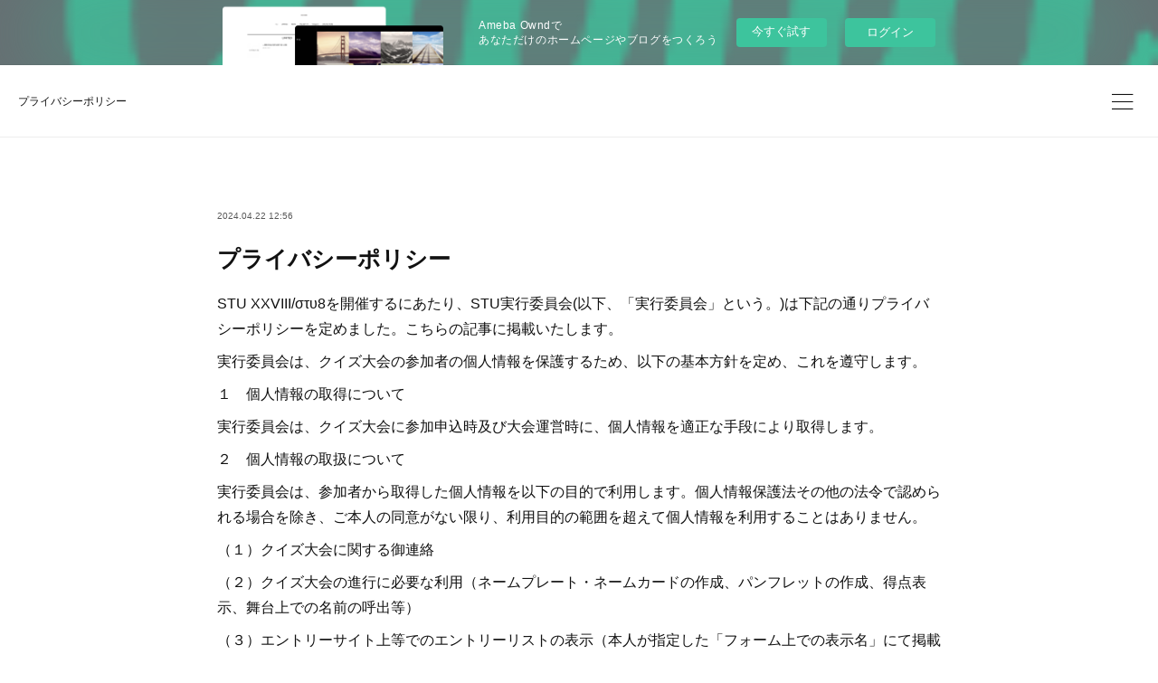

--- FILE ---
content_type: text/html; charset=utf-8
request_url: https://stu-vwx-union.amebaownd.com/posts/46463067
body_size: 11208
content:
<!doctype html>

            <html lang="ja" data-reactroot=""><head><meta charSet="UTF-8"/><meta http-equiv="X-UA-Compatible" content="IE=edge"/><meta name="viewport" content="width=device-width,user-scalable=no,initial-scale=1.0,minimum-scale=1.0,maximum-scale=1.0"/><title data-react-helmet="true">プライバシーポリシー | STU/VWX/UNION実行委員会のページ</title><link data-react-helmet="true" rel="canonical" href="https://stu-vwx-union.amebaownd.com/posts/46463067/"/><meta name="description" content="STU XXVIII/στυ8を開催するにあたり、STU実行委員会(以下、「実行委員会」という。)は下記の通りプライバシーポリシーを定めました。こちらの記事に掲載いたします。実行委員会は、クイズ大会の"/><meta property="fb:app_id" content="522776621188656"/><meta property="og:url" content="https://www.stu-vwx-union.com/posts/46463067"/><meta property="og:type" content="article"/><meta property="og:title" content="プライバシーポリシー"/><meta property="og:description" content="STU XXVIII/στυ8を開催するにあたり、STU実行委員会(以下、「実行委員会」という。)は下記の通りプライバシーポリシーを定めました。こちらの記事に掲載いたします。実行委員会は、クイズ大会の"/><meta property="og:image" content="https://cdn.amebaowndme.com/madrid-prd/madrid-web/images/sites/464508/bda414bd3da25e7e061ba89e24afd472_69b7bcbf4e33a4f4c52657627cf10b40.png"/><meta property="og:site_name" content="STU/VWX/UNION実行委員会のページ"/><meta property="og:locale" content="ja_JP"/><meta name="twitter:card" content="summary"/><meta name="twitter:site" content="@amebaownd"/><meta name="twitter:title" content="プライバシーポリシー | STU/VWX/UNION実行委員会のページ"/><meta name="twitter:description" content="STU XXVIII/στυ8を開催するにあたり、STU実行委員会(以下、「実行委員会」という。)は下記の通りプライバシーポリシーを定めました。こちらの記事に掲載いたします。実行委員会は、クイズ大会の"/><meta name="twitter:image" content="https://cdn.amebaowndme.com/madrid-prd/madrid-web/images/sites/464508/bda414bd3da25e7e061ba89e24afd472_69b7bcbf4e33a4f4c52657627cf10b40.png"/><meta name="twitter:app:id:iphone" content="911640835"/><meta name="twitter:app:url:iphone" content="amebaownd://public/sites/464508/posts/46463067"/><meta name="twitter:app:id:googleplay" content="jp.co.cyberagent.madrid"/><meta name="twitter:app:url:googleplay" content="amebaownd://public/sites/464508/posts/46463067"/><meta name="twitter:app:country" content="US"/><link rel="amphtml" href="https://amp.amebaownd.com/posts/46463067"/><link rel="alternate" type="application/rss+xml" title="STU/VWX/UNION実行委員会のページ" href="https://www.stu-vwx-union.com/rss.xml"/><link rel="alternate" type="application/atom+xml" title="STU/VWX/UNION実行委員会のページ" href="https://www.stu-vwx-union.com/atom.xml"/><link rel="sitemap" type="application/xml" title="Sitemap" href="/sitemap.xml"/><link href="https://static.amebaowndme.com/madrid-frontend/css/user.min-a66be375c.css" rel="stylesheet" type="text/css"/><link href="https://static.amebaowndme.com/madrid-frontend/css/ls/index.min-a66be375c.css" rel="stylesheet" type="text/css"/><link rel="icon" href="https://cdn.amebaowndme.com/madrid-prd/madrid-web/images/sites/464508/6c8f4a21271d5d8e451e6bb82dfc9180_758e4e4d7c9027847cdd118441eedd13.png?width=32&amp;height=32"/><link rel="apple-touch-icon" href="https://cdn.amebaowndme.com/madrid-prd/madrid-web/images/sites/464508/6c8f4a21271d5d8e451e6bb82dfc9180_758e4e4d7c9027847cdd118441eedd13.png?width=180&amp;height=180"/><style id="site-colors" charSet="UTF-8">.u-nav-clr {
  color: #111111;
}
.u-nav-bdr-clr {
  border-color: #111111;
}
.u-nav-bg-clr {
  background-color: #ffffff;
}
.u-nav-bg-bdr-clr {
  border-color: #ffffff;
}
.u-site-clr {
  color: #111111;
}
.u-base-bg-clr {
  background-color: #ffffff;
}
.u-btn-clr {
  color: #111111;
}
.u-btn-clr:hover,
.u-btn-clr--active {
  color: rgba(17,17,17, 0.7);
}
.u-btn-clr--disabled,
.u-btn-clr:disabled {
  color: rgba(17,17,17, 0.5);
}
.u-btn-bdr-clr {
  border-color: #111111;
}
.u-btn-bdr-clr:hover,
.u-btn-bdr-clr--active {
  border-color: rgba(17,17,17, 0.7);
}
.u-btn-bdr-clr--disabled,
.u-btn-bdr-clr:disabled {
  border-color: rgba(17,17,17, 0.5);
}
.u-btn-bg-clr {
  background-color: #111111;
}
.u-btn-bg-clr:hover,
.u-btn-bg-clr--active {
  background-color: rgba(17,17,17, 0.7);
}
.u-btn-bg-clr--disabled,
.u-btn-bg-clr:disabled {
  background-color: rgba(17,17,17, 0.5);
}
.u-txt-clr {
  color: #111111;
}
.u-txt-clr--lv1 {
  color: rgba(17,17,17, 0.7);
}
.u-txt-clr--lv2 {
  color: rgba(17,17,17, 0.5);
}
.u-txt-clr--lv3 {
  color: rgba(17,17,17, 0.3);
}
.u-txt-bg-clr {
  background-color: #e7e7e7;
}
.u-lnk-clr,
.u-clr-area a {
  color: #3dc49d;
}
.u-lnk-clr:visited,
.u-clr-area a:visited {
  color: rgba(61,196,157, 0.7);
}
.u-lnk-clr:hover,
.u-clr-area a:hover {
  color: rgba(61,196,157, 0.5);
}
.u-ttl-blk-clr {
  color: #111111;
}
.u-ttl-blk-bdr-clr {
  border-color: #111111;
}
.u-ttl-blk-bdr-clr--lv1 {
  border-color: #cfcfcf;
}
.u-bdr-clr {
  border-color: #eeeeee;
}
.u-acnt-bdr-clr {
  border-color: #f6f6f6;
}
.u-acnt-bg-clr {
  background-color: #f6f6f6;
}
body {
  background-color: #ffffff;
}
blockquote {
  color: rgba(17,17,17, 0.7);
  border-left-color: #eeeeee;
};</style><script>
              (function(i,s,o,g,r,a,m){i['GoogleAnalyticsObject']=r;i[r]=i[r]||function(){
              (i[r].q=i[r].q||[]).push(arguments)},i[r].l=1*new Date();a=s.createElement(o),
              m=s.getElementsByTagName(o)[0];a.async=1;a.src=g;m.parentNode.insertBefore(a,m)
              })(window,document,'script','//www.google-analytics.com/analytics.js','ga');
            </script></head><body id="mdrd-a66be375c" class="u-txt-clr u-base-bg-clr theme-ls plan-basic  "><noscript><iframe src="//www.googletagmanager.com/ns.html?id=GTM-PXK9MM" height="0" width="0" style="display:none;visibility:hidden"></iframe></noscript><script>
            (function(w,d,s,l,i){w[l]=w[l]||[];w[l].push({'gtm.start':
            new Date().getTime(),event:'gtm.js'});var f=d.getElementsByTagName(s)[0],
            j=d.createElement(s),dl=l!='dataLayer'?'&l='+l:'';j.async=true;j.src=
            '//www.googletagmanager.com/gtm.js?id='+i+dl;f.parentNode.insertBefore(j,f);
            })(window,document, 'script', 'dataLayer', 'GTM-PXK9MM');
            </script><div id="content"><div class="page" data-reactroot=""><div class="page__outer"><div class="page__inner u-base-bg-clr"><aside style="opacity:1 !important;visibility:visible !important;text-indent:0 !important;transform:none !important;display:block !important;position:static !important;padding:0 !important;overflow:visible !important;margin:0 !important"><div class="owndbarHeader  " style="opacity:1 !important;visibility:visible !important;text-indent:0 !important;transform:none !important;display:block !important;position:static !important;padding:0 !important;overflow:visible !important;margin:0 !important"></div></aside><header class="page__header header   "><div class="header__inner u-nav-bg-clr u-bdr-clr"><div class="header__heading u-nav-clr"><p class="header__txt">プライバシーポリシー</p></div></div><div><div class="header__nav global-nav-outer"><nav role="navigation" class="global-nav u-nav-bg-clr"><ul data-elem-type="navList" class="global-nav__list u-bdr-clr js-nav-list"><li class="global-nav__item "><a target="" class="global-nav__item-inner u-nav-clr" data-elem-type="navItem" href="/">HOME</a></li><li class="global-nav__item "><a target="" class="global-nav__item-inner u-nav-clr" data-elem-type="navItem" href="/pages/2757419/page_201904061817">UNION9</a></li></ul></nav></div><button class="header__static-icon header-icon u-nav-clr"><span class="header-icon__item icon icon--menu2"></span></button><button class="header__overlay-icon header-icon u-nav-clr"><span class="header-icon__item icon icon--menu2"></span></button></div></header><div role="main" class="page__main-outer"><div class="page__main page__main--blog-detail"><div class="section"><div class="blog-article-outer"><article class="blog-article  "><div class="blog-article__inner"><div class="blog-article-header blog-article__header blog-article__header--cover-blank"><div class="blog-article-header__inner"><div class="blog-article__meta blog-meta"><div class="blog-meta__body"><time class="blog-article__date u-txt-clr u-txt-clr--lv1" dateTime="2024-04-22T12:56:48Z">2024.04.22 12:56</time></div></div><div class="blog-article__title blog-title u-bdr-clr"><h1 class="blog-title__text u-txt-clr">プライバシーポリシー</h1></div></div></div><div class="blog-article__content u-base-bg-clr"><div class="blog-article__body blog-body"><div class="blog-body__item"><div class="blog-body__text u-txt-clr u-clr-area" data-block-type="text"><p>STU XXVIII/στυ8を開催するにあたり、STU実行委員会(以下、「実行委員会」という。)は下記の通りプライバシーポリシーを定めました。こちらの記事に掲載いたします。</p><p>実行委員会は、クイズ大会の参加者の個人情報を保護するため、以下の基本方針を定め、これを遵守します。</p><p>１　個人情報の取得について</p><p>実行委員会は、クイズ大会に参加申込時及び大会運営時に、個人情報を適正な手段により取得します。</p><p>２　個人情報の取扱について</p><p>実行委員会は、参加者から取得した個人情報を以下の目的で利用します。個人情報保護法その他の法令で認められる場合を除き、ご本人の同意がない限り、利用目的の範囲を超えて個人情報を利用することはありません。</p><p>（１）クイズ大会に関する御連絡</p><p>（２）クイズ大会の進行に必要な利用（ネームプレート・ネームカードの作成、パンフレットの作成、得点表示、舞台上での名前の呼出等）</p><p>（３）エントリーサイト上等でのエントリーリストの表示（本人が指定した「フォーム上での表示名」にて掲載するものとします）</p><p>（４）実行委員会が作成する公式問題集における結果の記載</p><p>（５）実行委員会が運営する公式サイトでの参加者の紹介、参加者の成績上位者の成績の公表</p><p>（６）実行委員会による大会の実況（本人が指定した「実況の表示名」にて掲載するものとします）</p><p>（７）サイト『新・一心精進』での掲載</p><p>（８）スタッフ立候補者に対してのSNSおよびクラウドサービスへの招待</p><p>３　実行委員会によるクイズ大会運営中の撮影について</p><p>実行委員会はクイズ大会の進行状況を撮影することがあります。この場合、参加者が被写体となっている動画又は静止画を、以下の用途で利用することがあります。</p><p>（１）実行委員会が運営する公式サイトへの掲載</p><p>（２）クイズ大会の様子を収録した公式DVDの販売</p><p>（３）動画共有サイトにおける期間限定、かつ、対象者限定での公開（ダウンロードURLの送付も含む）</p><p>（４）サイト『新・一心精進』への掲載（実況中継を含む）、同サイトの会報への掲載</p><p>（５）報道機関・マスコミ（新聞、テレビ、雑誌等）等への提供</p><p>４　個人情報の安全管理</p><p>実行委員会は、クイズ大会の運営体制及びスタッフの教育、情報システムの有効な活用（個人情報の記録された電子ファイルへのアクセスをパスワードで制限する、パスワードを定期的に変更する、ウイルスソフトを活用等）、業務委託先の監督等により、適切に管理し、個人情報の漏えい、滅失、毀損等に対する予防措置を講じます。</p><p>５　個人情報の破棄</p><p>実行委員会は、クイズ大会終了後、利用目的を達成する上で必要がなくなった個人情報を、速やかに破棄するものとします。</p><p>６　個人情報の第三者提供について</p><p>実行委員会は個人情報の第三者提供について、以下のいずれかに該当する場合を除き、個人情報を第三者に開示提供いたしません。</p><p>（１）ご本人様の同意がある場合</p><p>（２）利用目的の達成に必要な範囲内において業務を第三者に委託する場合</p><p>（３）法令に基づいて開示が要求される場合、および法令に基づき提供する場合</p><p>（４）サイト『新・一心精進』での掲載</p><p>（５）サイト『新・一心精進』での実況中継</p><p>（６）サイト『新・一心精進』が発行する会報への掲載</p><p>（７）報道機関・マスコミ（新聞、テレビ、雑誌等）等への提供</p><p>（８）スタッフ立候補者に対してのSNSおよびクラウドサービスへの招待</p><p>７　個人情報の開示・訂正・追加・削除等の要望</p><p>実行委員会は、個人情報について、開示、訂正・追加・削除、利用停止・消去、第三者提供の停止または利用目的の通知に関するご本人からの申し出があった場合、ご本人であることを確認次第、個人情報保護法の定めに従って遅滞なく対応します。但し、個人情報保護法の要件を満たさない場合や実行委員会が対応を拒否できることが、法令上定められている場合は、対応を拒否する場合がございますのでご了承下さい。</p><p>８　問合せ窓口 個人情報の開示・訂正・追加・削除等のお申出、ご意見、ご質問、苦情、その他個人情報の取扱いに関するお問い合わせは、下記の連絡先にて受け付けます。</p><p>団体名：STU実行委員会</p><p>メール：stu28[at]stu-vwx-union.com</p><p>上記アドレスの[at]は@に直していただきますようお願いいたします。</p><p>９　プライバシーポリシーの変更について</p><p>実行委員会は、個人情報に関連する法令の変更に対応するため、又は、より良く参加者の個人情報保護を図るため、プライバシーポリシーを変更することがございます。</p><p>制定日　令和5年8月5日</p></div></div><div class="blog-article__footer"><div class="bloginfo"><div class="bloginfo__category bloginfo-category"><ul class="bloginfo-category__list bloginfo-category-list"><li class="bloginfo-category-list__item"><a class="u-txt-clr u-txt-clr--lv2" href="/posts/categories/8249544">STU XXVIII<!-- -->(<!-- -->1<!-- -->)</a></li></ul></div></div><div class="reblog-btn-outer"><div class="reblog-btn-body"><button class="reblog-btn"><span class="reblog-btn__inner"><span class="icon icon--reblog2"></span></span></button></div></div></div><div class="complementary-outer complementary-outer--slot2"><div class="complementary complementary--shareButton "><div class="block-type--shareButton"><div class="share share--circle share--circle-6"><button class="share__btn--facebook share__btn share__btn--circle"><span aria-hidden="true" class="icon--facebook icon"></span></button><button class="share__btn--twitter share__btn share__btn--circle"><span aria-hidden="true" class="icon--twitter icon"></span></button><button class="share__btn--hatenabookmark share__btn share__btn--circle"><span aria-hidden="true" class="icon--hatenabookmark icon"></span></button><button class="share__btn--pocket share__btn share__btn--circle"><span aria-hidden="true" class="icon--pocket icon"></span></button><button class="share__btn--googleplus share__btn share__btn--circle"><span aria-hidden="true" class="icon--googleplus icon"></span></button><button class="share__btn--tumblr share__btn share__btn--circle"><span aria-hidden="true" class="icon--tumblr icon"></span></button></div></div></div><div class="complementary complementary--postPrevNext "><div class="block-type--postPrevNext"><div class="pager pager--type1"><ul class="pager__list"><li class="pager__item pager__item--prev "><a class="pager__item-inner u-bdr-clr" href="/posts/5012709"><time class="pager__date u-txt-clr" dateTime="2024-05-22T12:48:44Z">2024.05.22 12:48</time><div><span class="pager__description u-txt-clr">【7/14変更】STU XXVIIIルール公開</span></div><span aria-hidden="true" class="pager__icon icon icon--disclosure-l4  u-txt-clr"></span></a></li><li class="pager__item pager__item--next "><a class="pager__item-inner u-bdr-clr" href="/posts/52801442"><time class="pager__date u-txt-clr" dateTime="2024-04-09T09:05:41Z">2024.04.09 09:05</time><div><span class="pager__description u-txt-clr">リンク集</span></div><span aria-hidden="true" class="pager__icon icon icon--disclosure-r4  u-txt-clr"></span></a></li></ul></div></div></div></div><div class="blog-article__comment"><div class="comment-list js-comment-list" style="display:none"><div><p class="comment-count u-txt-clr u-txt-clr--lv2"><span>0</span>コメント</p><ul><li class="comment-list__item comment-item js-comment-form"><div class="comment-item__body"><form class="comment-item__form u-bdr-clr "><div class="comment-item__form-head"><textarea type="text" id="post-comment" maxLength="1100" placeholder="コメントする..." class="comment-item__input"></textarea></div><div class="comment-item__form-foot"><p class="comment-item__count-outer"><span class="comment-item__count ">1000</span> / 1000</p><button type="submit" disabled="" class="comment-item__submit">投稿</button></div></form></div></li></ul></div></div></div><div class="complementary-outer complementary-outer--slot3"><div class="complementary complementary--siteFollow "><div class="block-type--siteFollow"><div class="site-follow u-bdr-clr"><div class="site-follow__img"><div><img alt=""/></div></div><div class="site-follow__body"><p class="site-follow__title u-txt-clr"><span class="site-follow__title-inner ">STU/VWX/UNION実行委員会のページ</span></p><p class="site-follow__text u-txt-clr u-txt-clr--lv1">STU/στυ、VWX、UNIONなどに関するオフィシャルページです。</p><div class="site-follow__btn-outer"><button class="site-follow__btn site-follow__btn--yet"><div class="site-follow__btn-text"><span aria-hidden="true" class="site-follow__icon icon icon--plus"></span>フォロー</div></button></div></div></div></div></div></div></div></div></div><div class="pswp" tabindex="-1" role="dialog" aria-hidden="true"><div class="pswp__bg"></div><div class="pswp__scroll-wrap"><div class="pswp__container"><div class="pswp__item"></div><div class="pswp__item"></div><div class="pswp__item"></div></div><div class="pswp__ui pswp__ui--hidden"><div class="pswp__top-bar"><div class="pswp__counter"></div><button class="pswp__button pswp__button--close" title="Close (Esc)"></button><button class="pswp__button pswp__button--share" title="Share"></button><button class="pswp__button pswp__button--fs" title="Toggle fullscreen"></button><button class="pswp__button pswp__button--zoom" title="Zoom in/out"></button><div class="pswp__preloader"><div class="pswp__preloader__icn"><div class="pswp__preloader__cut"><div class="pswp__preloader__donut"></div></div></div></div></div><div class="pswp__share-modal pswp__share-modal--hidden pswp__single-tap"><div class="pswp__share-tooltip"></div></div><div class="pswp__button pswp__button--close pswp__close"><span class="pswp__close__item pswp__close"></span><span class="pswp__close__item pswp__close"></span></div><div class="pswp__bottom-bar"><button class="pswp__button pswp__button--arrow--left js-lightbox-arrow" title="Previous (arrow left)"></button><button class="pswp__button pswp__button--arrow--right js-lightbox-arrow" title="Next (arrow right)"></button></div><div class=""><div class="pswp__caption"><div class="pswp__caption"></div><div class="pswp__caption__link"><a class="js-link"></a></div></div></div></div></div></div></article></div></div></div></div><aside style="opacity:1 !important;visibility:visible !important;text-indent:0 !important;transform:none !important;display:block !important;position:static !important;padding:0 !important;overflow:visible !important;margin:0 !important"><div class="owndbar" style="opacity:1 !important;visibility:visible !important;text-indent:0 !important;transform:none !important;display:block !important;position:static !important;padding:0 !important;overflow:visible !important;margin:0 !important"></div></aside><footer role="contentinfo" class="page__footer footer" style="opacity:1 !important;visibility:visible !important;text-indent:0 !important;overflow:visible !important;position:static !important"><div class="footer__inner u-bdr-clr " style="opacity:1 !important;visibility:visible !important;text-indent:0 !important;overflow:visible !important;display:block !important;transform:none !important"><div class="footer__item u-bdr-clr" style="opacity:1 !important;visibility:visible !important;text-indent:0 !important;overflow:visible !important;display:block !important;transform:none !important"><p class="footer__copyright u-font"><small class="u-txt-clr u-txt-clr--lv2 u-font" style="color:rgba(17,17,17, 0.5) !important">Copyright © <!-- -->2026<!-- --> <!-- -->STU/VWX/UNION実行委員会のページ<!-- -->.</small></p><div class="powered-by"><a href="https://www.amebaownd.com" class="powered-by__link"><span class="powered-by__text">Powered by</span><span class="powered-by__logo">AmebaOwnd</span><span class="powered-by__text">無料でホームページをつくろう</span></a></div></div></div></footer></div></div><div class="toast"></div></div></div><img src="//sy.ameblo.jp/sync/?org=sy.amebaownd.com" alt="" style="display:none" width="1" height="1"/><script charSet="UTF-8">window.mdrdEnv="prd";</script><script charSet="UTF-8">window.INITIAL_STATE={"authenticate":{"authCheckCompleted":false,"isAuthorized":false},"blogPostReblogs":{},"category":{},"currentSite":{"fetching":false,"status":null,"site":{}},"shopCategory":{},"categories":{},"notifications":{},"page":{},"paginationTitle":{},"postArchives":{},"postComments":{"46463067":{"data":[],"pagination":{"total":0,"offset":0,"limit":0,"cursors":{"after":"","before":""}},"fetching":false},"submitting":false,"postStatus":null},"postDetail":{"postDetail-blogPostId:46463067":{"fetching":false,"loaded":true,"meta":{"code":200},"data":{"id":"46463067","userId":"614738","siteId":"464508","status":"publish","title":"プライバシーポリシー","contents":[{"type":"text","format":"html","value":"\u003Cp\u003ESTU XXVIII\u002Fστυ8を開催するにあたり、STU実行委員会(以下、「実行委員会」という。)は下記の通りプライバシーポリシーを定めました。こちらの記事に掲載いたします。\u003C\u002Fp\u003E\u003Cp\u003E実行委員会は、クイズ大会の参加者の個人情報を保護するため、以下の基本方針を定め、これを遵守します。\u003C\u002Fp\u003E\u003Cp\u003E１　個人情報の取得について\u003C\u002Fp\u003E\u003Cp\u003E実行委員会は、クイズ大会に参加申込時及び大会運営時に、個人情報を適正な手段により取得します。\u003C\u002Fp\u003E\u003Cp\u003E２　個人情報の取扱について\u003C\u002Fp\u003E\u003Cp\u003E実行委員会は、参加者から取得した個人情報を以下の目的で利用します。個人情報保護法その他の法令で認められる場合を除き、ご本人の同意がない限り、利用目的の範囲を超えて個人情報を利用することはありません。\u003C\u002Fp\u003E\u003Cp\u003E（１）クイズ大会に関する御連絡\u003C\u002Fp\u003E\u003Cp\u003E（２）クイズ大会の進行に必要な利用（ネームプレート・ネームカードの作成、パンフレットの作成、得点表示、舞台上での名前の呼出等）\u003C\u002Fp\u003E\u003Cp\u003E（３）エントリーサイト上等でのエントリーリストの表示（本人が指定した「フォーム上での表示名」にて掲載するものとします）\u003C\u002Fp\u003E\u003Cp\u003E（４）実行委員会が作成する公式問題集における結果の記載\u003C\u002Fp\u003E\u003Cp\u003E（５）実行委員会が運営する公式サイトでの参加者の紹介、参加者の成績上位者の成績の公表\u003C\u002Fp\u003E\u003Cp\u003E（６）実行委員会による大会の実況（本人が指定した「実況の表示名」にて掲載するものとします）\u003C\u002Fp\u003E\u003Cp\u003E（７）サイト『新・一心精進』での掲載\u003C\u002Fp\u003E\u003Cp\u003E（８）スタッフ立候補者に対してのSNSおよびクラウドサービスへの招待\u003C\u002Fp\u003E\u003Cp\u003E３　実行委員会によるクイズ大会運営中の撮影について\u003C\u002Fp\u003E\u003Cp\u003E実行委員会はクイズ大会の進行状況を撮影することがあります。この場合、参加者が被写体となっている動画又は静止画を、以下の用途で利用することがあります。\u003C\u002Fp\u003E\u003Cp\u003E（１）実行委員会が運営する公式サイトへの掲載\u003C\u002Fp\u003E\u003Cp\u003E（２）クイズ大会の様子を収録した公式DVDの販売\u003C\u002Fp\u003E\u003Cp\u003E（３）動画共有サイトにおける期間限定、かつ、対象者限定での公開（ダウンロードURLの送付も含む）\u003C\u002Fp\u003E\u003Cp\u003E（４）サイト『新・一心精進』への掲載（実況中継を含む）、同サイトの会報への掲載\u003C\u002Fp\u003E\u003Cp\u003E（５）報道機関・マスコミ（新聞、テレビ、雑誌等）等への提供\u003C\u002Fp\u003E\u003Cp\u003E４　個人情報の安全管理\u003C\u002Fp\u003E\u003Cp\u003E実行委員会は、クイズ大会の運営体制及びスタッフの教育、情報システムの有効な活用（個人情報の記録された電子ファイルへのアクセスをパスワードで制限する、パスワードを定期的に変更する、ウイルスソフトを活用等）、業務委託先の監督等により、適切に管理し、個人情報の漏えい、滅失、毀損等に対する予防措置を講じます。\u003C\u002Fp\u003E\u003Cp\u003E５　個人情報の破棄\u003C\u002Fp\u003E\u003Cp\u003E実行委員会は、クイズ大会終了後、利用目的を達成する上で必要がなくなった個人情報を、速やかに破棄するものとします。\u003C\u002Fp\u003E\u003Cp\u003E６　個人情報の第三者提供について\u003C\u002Fp\u003E\u003Cp\u003E実行委員会は個人情報の第三者提供について、以下のいずれかに該当する場合を除き、個人情報を第三者に開示提供いたしません。\u003C\u002Fp\u003E\u003Cp\u003E（１）ご本人様の同意がある場合\u003C\u002Fp\u003E\u003Cp\u003E（２）利用目的の達成に必要な範囲内において業務を第三者に委託する場合\u003C\u002Fp\u003E\u003Cp\u003E（３）法令に基づいて開示が要求される場合、および法令に基づき提供する場合\u003C\u002Fp\u003E\u003Cp\u003E（４）サイト『新・一心精進』での掲載\u003C\u002Fp\u003E\u003Cp\u003E（５）サイト『新・一心精進』での実況中継\u003C\u002Fp\u003E\u003Cp\u003E（６）サイト『新・一心精進』が発行する会報への掲載\u003C\u002Fp\u003E\u003Cp\u003E（７）報道機関・マスコミ（新聞、テレビ、雑誌等）等への提供\u003C\u002Fp\u003E\u003Cp\u003E（８）スタッフ立候補者に対してのSNSおよびクラウドサービスへの招待\u003C\u002Fp\u003E\u003Cp\u003E７　個人情報の開示・訂正・追加・削除等の要望\u003C\u002Fp\u003E\u003Cp\u003E実行委員会は、個人情報について、開示、訂正・追加・削除、利用停止・消去、第三者提供の停止または利用目的の通知に関するご本人からの申し出があった場合、ご本人であることを確認次第、個人情報保護法の定めに従って遅滞なく対応します。但し、個人情報保護法の要件を満たさない場合や実行委員会が対応を拒否できることが、法令上定められている場合は、対応を拒否する場合がございますのでご了承下さい。\u003C\u002Fp\u003E\u003Cp\u003E８　問合せ窓口 個人情報の開示・訂正・追加・削除等のお申出、ご意見、ご質問、苦情、その他個人情報の取扱いに関するお問い合わせは、下記の連絡先にて受け付けます。\u003C\u002Fp\u003E\u003Cp\u003E団体名：STU実行委員会\u003C\u002Fp\u003E\u003Cp\u003Eメール：stu28[at]stu-vwx-union.com\u003C\u002Fp\u003E\u003Cp\u003E上記アドレスの[at]は@に直していただきますようお願いいたします。\u003C\u002Fp\u003E\u003Cp\u003E９　プライバシーポリシーの変更について\u003C\u002Fp\u003E\u003Cp\u003E実行委員会は、個人情報に関連する法令の変更に対応するため、又は、より良く参加者の個人情報保護を図るため、プライバシーポリシーを変更することがございます。\u003C\u002Fp\u003E\u003Cp\u003E制定日　令和5年8月5日\u003C\u002Fp\u003E"}],"urlPath":"","publishedUrl":"https:\u002F\u002Fwww.stu-vwx-union.com\u002Fposts\u002F46463067","ogpDescription":"","ogpImageUrl":"","contentFiltered":"","viewCount":0,"commentCount":0,"reblogCount":0,"prevBlogPost":{"id":"5012709","title":"【7\u002F14変更】STU XXVIIIルール公開","summary":"STU XXVIIIのルールを公開いたします。今回、STU XXVIIIの3RoundおよびFinalにおいてルールの大幅な変更を実施いたします。概要は以下の通りです。【3Round】・Square20→変更なし・10○10×→Spiral10に。※連続誤答つきの10○10×形式です。連続誤答は自身の正解で解除されます。・10Points Ahead→Unstable10に。※N○で誤答すると(N+1)休となる形式です(通算5×失格つき)。・10divide10→変更なし【Final】(変更前)異なる7ジャンルから1つを選択(変更後)最初は7○3×を実施。セット獲得者が7○1×～7×(3×除く)から1つ選択。一度選択された形式は再び選択できない。なお、問題リハなどを経た結果、ルールが変更となる場合もありますのでご容赦ください。【7\u002F14変更点】この度、問題リハを経て実行委員会内で再度検討した結果、3Roundのルールを変更することとなりました。変更点は以下の通りです。①Spiral10の取りやめ→10○10×の実施導入を予定しておりましたSpiral10を取りやめ、従来通り10○10×を実施することといたします。②Unstable10の休みの変更誤答時の休みの数を変更しました。詳細は企画書をご確認ください。企画書はこちらです！(7\u002F14変更点反映済み)","imageUrl":"","publishedAt":"2024-05-22T12:48:44Z"},"nextBlogPost":{"id":"52801442","title":"リンク集","summary":"・STU実行委員会公式XアカウントSTUシリーズに関する投稿をしてまいります。・UNION実行委員会公式XアカウントUNIONシリーズに関する投稿をしてまいります。・VWX実行委員会公式XアカウントVWXシリーズに関する投稿をしてまいります。・新・一心精進様クイズ大会に関する情報のポータルサイトです。・クイズ宅急便(Q宅様)STU実行委員会も御用達の問題集頒布サイトです。","imageUrl":"","publishedAt":"2024-04-09T09:05:41Z"},"rebloggedPost":false,"blogCategories":[{"id":"8249544","siteId":"464508","label":"STU XXVIII","publishedCount":1,"createdAt":"2023-08-06T03:46:13Z","updatedAt":"2023-08-06T03:46:13Z"}],"user":{"id":"614738","nickname":"STUクイズ会","description":"","official":false,"photoUrl":"https:\u002F\u002Fprofile-api.ameba.jp\u002Fv2\u002Fas\u002Fmdc29da71d4e4025f90fe90896b53aca75872cf1\u002FprofileImage?cat=300","followingCount":1,"createdAt":"2018-04-12T09:23:33Z","updatedAt":"2025-01-07T22:59:37Z"},"updateUser":{"id":"614738","nickname":"STUクイズ会","description":"","official":false,"photoUrl":"https:\u002F\u002Fprofile-api.ameba.jp\u002Fv2\u002Fas\u002Fmdc29da71d4e4025f90fe90896b53aca75872cf1\u002FprofileImage?cat=300","followingCount":1,"createdAt":"2018-04-12T09:23:33Z","updatedAt":"2025-01-07T22:59:37Z"},"comments":{"pagination":{"total":0,"offset":0,"limit":0,"cursors":{"after":"","before":""}},"data":[]},"publishedAt":"2024-04-22T12:56:48Z","createdAt":"2023-08-06T04:02:29Z","updatedAt":"2024-05-22T12:57:11Z","version":3}}},"postList":{},"shopList":{},"shopItemDetail":{},"pureAd":{},"keywordSearch":{},"proxyFrame":{"loaded":false},"relatedPostList":{},"route":{"route":{"path":"\u002Fposts\u002F:blog_post_id","component":function Connect(props, context) {
        _classCallCheck(this, Connect);

        var _this = _possibleConstructorReturn(this, _Component.call(this, props, context));

        _this.version = version;
        _this.store = props.store || context.store;

        (0, _invariant2["default"])(_this.store, 'Could not find "store" in either the context or ' + ('props of "' + connectDisplayName + '". ') + 'Either wrap the root component in a <Provider>, ' + ('or explicitly pass "store" as a prop to "' + connectDisplayName + '".'));

        var storeState = _this.store.getState();
        _this.state = { storeState: storeState };
        _this.clearCache();
        return _this;
      },"route":{"id":"0","type":"blog_post_detail","idForType":"0","title":"","urlPath":"\u002Fposts\u002F:blog_post_id","isHomePage":false}},"params":{"blog_post_id":"46463067"},"location":{"pathname":"\u002Fposts\u002F46463067","search":"","hash":"","action":"POP","key":"qyuzfh","query":{}}},"siteConfig":{"tagline":"STU\u002Fστυ、VWX、UNIONなどに関するオフィシャルページです。","title":"STU\u002FVWX\u002FUNION実行委員会のページ","copyright":"","iconUrl":"https:\u002F\u002Fcdn.amebaowndme.com\u002Fmadrid-prd\u002Fmadrid-web\u002Fimages\u002Fsites\u002F464508\u002F75ebfb4dfb97a8c51e017987c3a14f6a_e369c79e8a9a97e2ecdbeafac50ea0b1.png","logoUrl":"","coverImageUrl":"https:\u002F\u002Fcdn.amebaowndme.com\u002Fmadrid-prd\u002Fmadrid-web\u002Fimages\u002Fsites\u002F464508\u002Fbda414bd3da25e7e061ba89e24afd472_69b7bcbf4e33a4f4c52657627cf10b40.png","homePageId":"1831392","siteId":"464508","siteCategoryIds":[1,93],"themeId":"19","theme":"ls","shopId":"","openedShop":false,"shop":{"law":{"userType":"","corporateName":"","firstName":"","lastName":"","zipCode":"","prefecture":"","address":"","telNo":"","aboutContact":"","aboutPrice":"","aboutPay":"","aboutService":"","aboutReturn":""},"privacyPolicy":{"operator":"","contact":"","collectAndUse":"","restrictionToThirdParties":"","supervision":"","disclosure":"","cookie":""}},"user":{"id":"614738","nickname":"STUクイズ会","photoUrl":"","createdAt":"2018-04-12T09:23:33Z","updatedAt":"2025-01-07T22:59:37Z"},"commentApproval":"reject","plan":{"id":"1","name":"Free","ownd_header":false,"powered_by":false,"pure_ads":false},"verifiedType":"general","navigations":[{"title":"HOME","urlPath":".\u002F","target":"_self","pageId":"1831392"},{"title":"UNION9","urlPath":".\u002Fpages\u002F2757419\u002Fpage_201904061817","target":"_self","pageId":"2757419"}],"routings":[{"id":"0","type":"blog","idForType":"0","title":"","urlPath":"\u002Fposts\u002Fpage\u002F:page_num","isHomePage":false},{"id":"0","type":"blog_post_archive","idForType":"0","title":"","urlPath":"\u002Fposts\u002Farchives\u002F:yyyy\u002F:mm","isHomePage":false},{"id":"0","type":"blog_post_archive","idForType":"0","title":"","urlPath":"\u002Fposts\u002Farchives\u002F:yyyy\u002F:mm\u002Fpage\u002F:page_num","isHomePage":false},{"id":"0","type":"blog_post_category","idForType":"0","title":"","urlPath":"\u002Fposts\u002Fcategories\u002F:category_id","isHomePage":false},{"id":"0","type":"blog_post_category","idForType":"0","title":"","urlPath":"\u002Fposts\u002Fcategories\u002F:category_id\u002Fpage\u002F:page_num","isHomePage":false},{"id":"0","type":"author","idForType":"0","title":"","urlPath":"\u002Fauthors\u002F:user_id","isHomePage":false},{"id":"0","type":"author","idForType":"0","title":"","urlPath":"\u002Fauthors\u002F:user_id\u002Fpage\u002F:page_num","isHomePage":false},{"id":"0","type":"blog_post_category","idForType":"0","title":"","urlPath":"\u002Fposts\u002Fcategory\u002F:category_id","isHomePage":false},{"id":"0","type":"blog_post_category","idForType":"0","title":"","urlPath":"\u002Fposts\u002Fcategory\u002F:category_id\u002Fpage\u002F:page_num","isHomePage":false},{"id":"0","type":"blog_post_detail","idForType":"0","title":"","urlPath":"\u002Fposts\u002F:blog_post_id","isHomePage":false},{"id":"0","type":"keywordSearch","idForType":"0","title":"","urlPath":"\u002Fsearch\u002Fq\u002F:query","isHomePage":false},{"id":"0","type":"keywordSearch","idForType":"0","title":"","urlPath":"\u002Fsearch\u002Fq\u002F:query\u002Fpage\u002F:page_num","isHomePage":false},{"id":"2757419","type":"static","idForType":"0","title":"UNION9","urlPath":"\u002Fpages\u002F2757419\u002F","isHomePage":false},{"id":"2757419","type":"static","idForType":"0","title":"UNION9","urlPath":"\u002Fpages\u002F2757419\u002F:url_path","isHomePage":false},{"id":"2123513","type":"static","idForType":"0","title":"STU XXVIII\u002Fστυ8","urlPath":"\u002Fpages\u002F2123513\u002F","isHomePage":false},{"id":"2123513","type":"static","idForType":"0","title":"STU XXVIII\u002Fστυ8","urlPath":"\u002Fpages\u002F2123513\u002F:url_path","isHomePage":false},{"id":"1929823","type":"static","idForType":"0","title":"記録集正誤表","urlPath":"\u002Fpages\u002F1929823\u002F","isHomePage":false},{"id":"1929823","type":"static","idForType":"0","title":"記録集正誤表","urlPath":"\u002Fpages\u002F1929823\u002F:url_path","isHomePage":false},{"id":"1895326","type":"static","idForType":"0","title":"リンク集","urlPath":"\u002Fpages\u002F1895326\u002F","isHomePage":false},{"id":"1895326","type":"static","idForType":"0","title":"リンク集","urlPath":"\u002Fpages\u002F1895326\u002F:url_path","isHomePage":false},{"id":"1831461","type":"static","idForType":"0","title":"ノウハウ集","urlPath":"\u002Fpages\u002F1831461\u002F","isHomePage":false},{"id":"1831461","type":"static","idForType":"0","title":"ノウハウ集","urlPath":"\u002Fpages\u002F1831461\u002F:url_path","isHomePage":false},{"id":"1831454","type":"static","idForType":"0","title":"ペーパークイズの部屋","urlPath":"\u002Fpages\u002F1831454\u002F","isHomePage":false},{"id":"1831454","type":"static","idForType":"0","title":"ペーパークイズの部屋","urlPath":"\u002Fpages\u002F1831454\u002F:url_path","isHomePage":false},{"id":"1831392","type":"static","idForType":"0","title":"HOME","urlPath":"\u002Fpages\u002F1831392\u002F","isHomePage":true},{"id":"1831392","type":"static","idForType":"0","title":"HOME","urlPath":"\u002Fpages\u002F1831392\u002F:url_path","isHomePage":true},{"id":"1831378","type":"static","idForType":"0","title":"UNION7","urlPath":"\u002Fpages\u002F1831378\u002F","isHomePage":false},{"id":"1831378","type":"static","idForType":"0","title":"UNION7","urlPath":"\u002Fpages\u002F1831378\u002F:url_path","isHomePage":false},{"id":"1831352","type":"static","idForType":"0","title":"STU XXVI\u002Fστυ6","urlPath":"\u002Fpages\u002F1831352\u002F","isHomePage":false},{"id":"1831352","type":"static","idForType":"0","title":"STU XXVI\u002Fστυ6","urlPath":"\u002Fpages\u002F1831352\u002F:url_path","isHomePage":false},{"id":"1831305","type":"static","idForType":"0","title":"STU XXVII\u002Fστυ7","urlPath":"\u002Fpages\u002F1831305\u002F","isHomePage":false},{"id":"1831305","type":"static","idForType":"0","title":"STU XXVII\u002Fστυ7","urlPath":"\u002Fpages\u002F1831305\u002F:url_path","isHomePage":false},{"id":"1831392","type":"static","idForType":"0","title":"HOME","urlPath":"\u002F","isHomePage":true}],"siteColors":{"navigationBackground":"#ffffff","navigationText":"#111111","siteTitleText":"#111111","background":"#ffffff","buttonBackground":"#111111","buttonText":"#111111","text":"#111111","link":"#3dc49d","titleBlock":"#111111","border":"#eeeeee","accent":"#f6f6f6"},"wovnioAttribute":"","useAuthorBlock":false,"twitterHashtags":"","createdAt":"2018-04-12T09:57:07Z","seoTitle":"STU\u002FVWX\u002FUNION実行委員会のページ","isPreview":false,"siteCategory":[{"id":"1","label":"個人のブログやポートフォリオ"},{"id":"93","label":"写真・イラスト・アート"}],"previewPost":null,"previewShopItem":null,"hasAmebaIdConnection":false,"serverTime":"2026-01-19T18:34:36Z","complementaries":{"1":{"contents":{"layout":{"rows":[{"columns":[{"blocks":[]}]}]}},"created_at":"2018-04-12T09:57:07Z","updated_at":"2018-04-12T10:48:14Z"},"2":{"contents":{"layout":{"rows":[{"columns":[{"blocks":[{"type":"shareButton","design":"circle","providers":["facebook","twitter","hatenabookmark","pocket","googleplus"]},{"type":"siteFollow","description":""},{"type":"relatedPosts","layoutType":"gridm","showHeading":true,"heading":"関連記事","limit":6}]}]}]}},"created_at":"2018-04-12T09:57:07Z","updated_at":"2018-04-12T10:48:14Z"},"3":{"contents":{"layout":{"rows":[{"columns":[{"blocks":[]}]}]}},"created_at":"2018-04-12T09:58:31Z","updated_at":"2018-04-12T10:48:14Z"},"4":{"contents":{"layout":{"rows":[{"columns":[{"blocks":[]}]}]}},"created_at":"2018-04-12T09:58:31Z","updated_at":"2018-04-12T10:48:14Z"},"11":{"contents":{"layout":{"rows":[{"columns":[{"blocks":[{"type":"siteFollow","description":""},{"type":"post","mode":"summary","title":"記事一覧","buttonTitle":"","limit":5,"layoutType":"sidebarm","categoryIds":"","showTitle":true,"showButton":true,"sortType":"recent"},{"type":"postsCategory","heading":"カテゴリ","showHeading":true,"showCount":true,"design":"tagcloud"},{"type":"postsArchive","heading":"アーカイブ","showHeading":true,"design":"accordion"},{"type":"keywordSearch","heading":"","showHeading":false}]}]}]}},"created_at":"2018-04-12T09:58:31Z","updated_at":"2018-04-12T09:58:35Z"}},"siteColorsCss":".u-nav-clr {\n  color: #111111;\n}\n.u-nav-bdr-clr {\n  border-color: #111111;\n}\n.u-nav-bg-clr {\n  background-color: #ffffff;\n}\n.u-nav-bg-bdr-clr {\n  border-color: #ffffff;\n}\n.u-site-clr {\n  color: #111111;\n}\n.u-base-bg-clr {\n  background-color: #ffffff;\n}\n.u-btn-clr {\n  color: #111111;\n}\n.u-btn-clr:hover,\n.u-btn-clr--active {\n  color: rgba(17,17,17, 0.7);\n}\n.u-btn-clr--disabled,\n.u-btn-clr:disabled {\n  color: rgba(17,17,17, 0.5);\n}\n.u-btn-bdr-clr {\n  border-color: #111111;\n}\n.u-btn-bdr-clr:hover,\n.u-btn-bdr-clr--active {\n  border-color: rgba(17,17,17, 0.7);\n}\n.u-btn-bdr-clr--disabled,\n.u-btn-bdr-clr:disabled {\n  border-color: rgba(17,17,17, 0.5);\n}\n.u-btn-bg-clr {\n  background-color: #111111;\n}\n.u-btn-bg-clr:hover,\n.u-btn-bg-clr--active {\n  background-color: rgba(17,17,17, 0.7);\n}\n.u-btn-bg-clr--disabled,\n.u-btn-bg-clr:disabled {\n  background-color: rgba(17,17,17, 0.5);\n}\n.u-txt-clr {\n  color: #111111;\n}\n.u-txt-clr--lv1 {\n  color: rgba(17,17,17, 0.7);\n}\n.u-txt-clr--lv2 {\n  color: rgba(17,17,17, 0.5);\n}\n.u-txt-clr--lv3 {\n  color: rgba(17,17,17, 0.3);\n}\n.u-txt-bg-clr {\n  background-color: #e7e7e7;\n}\n.u-lnk-clr,\n.u-clr-area a {\n  color: #3dc49d;\n}\n.u-lnk-clr:visited,\n.u-clr-area a:visited {\n  color: rgba(61,196,157, 0.7);\n}\n.u-lnk-clr:hover,\n.u-clr-area a:hover {\n  color: rgba(61,196,157, 0.5);\n}\n.u-ttl-blk-clr {\n  color: #111111;\n}\n.u-ttl-blk-bdr-clr {\n  border-color: #111111;\n}\n.u-ttl-blk-bdr-clr--lv1 {\n  border-color: #cfcfcf;\n}\n.u-bdr-clr {\n  border-color: #eeeeee;\n}\n.u-acnt-bdr-clr {\n  border-color: #f6f6f6;\n}\n.u-acnt-bg-clr {\n  background-color: #f6f6f6;\n}\nbody {\n  background-color: #ffffff;\n}\nblockquote {\n  color: rgba(17,17,17, 0.7);\n  border-left-color: #eeeeee;\n}","siteFont":{"id":"3","name":"Helvetica"},"siteCss":"","siteSpCss":"","meta":{"Title":"プライバシーポリシー | STU\u002FVWX\u002FUNION実行委員会のページ","Description":"STU XXVIII\u002Fστυ8を開催するにあたり、STU実行委員会(以下、「実行委員会」という。)は下記の通りプライバシーポリシーを定めました。こちらの記事に掲載いたします。実行委員会は、クイズ大会の","Keywords":"","Noindex":false,"Nofollow":false,"CanonicalUrl":"https:\u002F\u002Fwww.stu-vwx-union.com\u002Fposts\u002F46463067","AmpHtml":"https:\u002F\u002Famp.amebaownd.com\u002Fposts\u002F46463067","DisabledFragment":false,"OgMeta":{"Type":"article","Title":"プライバシーポリシー","Description":"STU XXVIII\u002Fστυ8を開催するにあたり、STU実行委員会(以下、「実行委員会」という。)は下記の通りプライバシーポリシーを定めました。こちらの記事に掲載いたします。実行委員会は、クイズ大会の","Image":"https:\u002F\u002Fcdn.amebaowndme.com\u002Fmadrid-prd\u002Fmadrid-web\u002Fimages\u002Fsites\u002F464508\u002Fbda414bd3da25e7e061ba89e24afd472_69b7bcbf4e33a4f4c52657627cf10b40.png","SiteName":"STU\u002FVWX\u002FUNION実行委員会のページ","Locale":"ja_JP"},"DeepLinkMeta":{"Ios":{"Url":"amebaownd:\u002F\u002Fpublic\u002Fsites\u002F464508\u002Fposts\u002F46463067","AppStoreId":"911640835","AppName":"Ameba Ownd"},"Android":{"Url":"amebaownd:\u002F\u002Fpublic\u002Fsites\u002F464508\u002Fposts\u002F46463067","AppName":"Ameba Ownd","Package":"jp.co.cyberagent.madrid"},"WebUrl":"https:\u002F\u002Fwww.stu-vwx-union.com\u002Fposts\u002F46463067"},"TwitterCard":{"Type":"summary","Site":"@amebaownd","Creator":"","Title":"プライバシーポリシー | STU\u002FVWX\u002FUNION実行委員会のページ","Description":"STU XXVIII\u002Fστυ8を開催するにあたり、STU実行委員会(以下、「実行委員会」という。)は下記の通りプライバシーポリシーを定めました。こちらの記事に掲載いたします。実行委員会は、クイズ大会の","Image":"https:\u002F\u002Fcdn.amebaowndme.com\u002Fmadrid-prd\u002Fmadrid-web\u002Fimages\u002Fsites\u002F464508\u002Fbda414bd3da25e7e061ba89e24afd472_69b7bcbf4e33a4f4c52657627cf10b40.png"},"TwitterAppCard":{"CountryCode":"US","IPhoneAppId":"911640835","AndroidAppPackageName":"jp.co.cyberagent.madrid","CustomUrl":"amebaownd:\u002F\u002Fpublic\u002Fsites\u002F464508\u002Fposts\u002F46463067"},"SiteName":"STU\u002FVWX\u002FUNION実行委員会のページ","ImageUrl":"","FacebookAppId":"522776621188656","InstantArticleId":"","FaviconUrl":"https:\u002F\u002Fcdn.amebaowndme.com\u002Fmadrid-prd\u002Fmadrid-web\u002Fimages\u002Fsites\u002F464508\u002F6c8f4a21271d5d8e451e6bb82dfc9180_758e4e4d7c9027847cdd118441eedd13.png?width=32&height=32","AppleTouchIconUrl":"https:\u002F\u002Fcdn.amebaowndme.com\u002Fmadrid-prd\u002Fmadrid-web\u002Fimages\u002Fsites\u002F464508\u002F6c8f4a21271d5d8e451e6bb82dfc9180_758e4e4d7c9027847cdd118441eedd13.png?width=180&height=180","RssItems":[{"title":"STU\u002FVWX\u002FUNION実行委員会のページ","url":"https:\u002F\u002Fwww.stu-vwx-union.com\u002Frss.xml"}],"AtomItems":[{"title":"STU\u002FVWX\u002FUNION実行委員会のページ","url":"https:\u002F\u002Fwww.stu-vwx-union.com\u002Fatom.xml"}]},"googleConfig":{"TrackingCode":"","SiteVerificationCode":""},"lanceTrackingUrl":"\u002F\u002Fsy.ameblo.jp\u002Fsync\u002F?org=sy.amebaownd.com","FRM_ID_SIGNUP":"c.ownd-sites_r.ownd-sites_464508","landingPageParams":{"domain":"stu-vwx-union.amebaownd.com","protocol":"https","urlPath":"\u002Fposts\u002F46463067"}},"siteFollow":{},"siteServiceTokens":{},"snsFeed":{},"toastMessages":{"messages":[]},"user":{"loaded":false,"me":{}},"userSites":{"fetching":null,"sites":[]},"userSiteCategories":{}};</script><script src="https://static.amebaowndme.com/madrid-metro/js/ls-c961039a0e890b88fbda.js" charSet="UTF-8"></script><style charSet="UTF-8">      .u-font {
        font-family: Helvetica, Arial, sans-serif;
      }    </style></body></html>